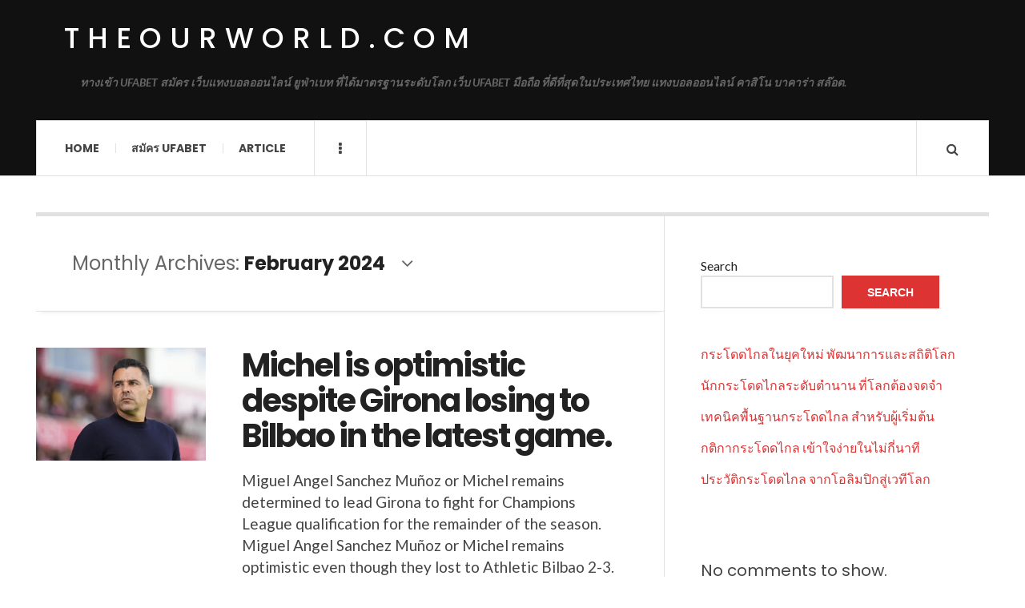

--- FILE ---
content_type: text/html; charset=UTF-8
request_url: https://theourworld.com/2024/02/
body_size: 13638
content:

<!DOCTYPE html>
<html lang="en-US">
<head>
	<meta charset="UTF-8" />
	<meta name="viewport" content="width=device-width, initial-scale=1" />
    <link rel="pingback" href="https://theourworld.com/xmlrpc.php" />
    <meta name='robots' content='noindex, follow' />

	<!-- This site is optimized with the Yoast SEO plugin v25.1 - https://yoast.com/wordpress/plugins/seo/ -->
	<title>February 2024 - theourworld.com</title>
	<meta property="og:locale" content="en_US" />
	<meta property="og:type" content="website" />
	<meta property="og:title" content="February 2024 - theourworld.com" />
	<meta property="og:url" content="https://theourworld.com/2024/02/" />
	<meta property="og:site_name" content="theourworld.com" />
	<meta name="twitter:card" content="summary_large_image" />
	<script type="application/ld+json" class="yoast-schema-graph">{"@context":"https://schema.org","@graph":[{"@type":"CollectionPage","@id":"https://theourworld.com/2024/02/","url":"https://theourworld.com/2024/02/","name":"February 2024 - theourworld.com","isPartOf":{"@id":"https://theourworld.com/#website"},"primaryImageOfPage":{"@id":"https://theourworld.com/2024/02/#primaryimage"},"image":{"@id":"https://theourworld.com/2024/02/#primaryimage"},"thumbnailUrl":"https://theourworld.com/wp-content/uploads/2024/03/133.webp","breadcrumb":{"@id":"https://theourworld.com/2024/02/#breadcrumb"},"inLanguage":"en-US"},{"@type":"ImageObject","inLanguage":"en-US","@id":"https://theourworld.com/2024/02/#primaryimage","url":"https://theourworld.com/wp-content/uploads/2024/03/133.webp","contentUrl":"https://theourworld.com/wp-content/uploads/2024/03/133.webp","width":1706,"height":1280},{"@type":"BreadcrumbList","@id":"https://theourworld.com/2024/02/#breadcrumb","itemListElement":[{"@type":"ListItem","position":1,"name":"Home","item":"https://theourworld.com/"},{"@type":"ListItem","position":2,"name":"Archives for February 2024"}]},{"@type":"WebSite","@id":"https://theourworld.com/#website","url":"https://theourworld.com/","name":"theourworld.com","description":"ทางเข้า UFABET สมัคร เว็บแทงบอลออนไลน์ ยูฟ่าเบท ที่ได้มาตรฐานระดับโลก เว็บ UFABET มือถือ ที่ดีที่สุดในประเทศไทย แทงบอลออนไลน์ คาสิโน บาคาร่า สล๊อต.","potentialAction":[{"@type":"SearchAction","target":{"@type":"EntryPoint","urlTemplate":"https://theourworld.com/?s={search_term_string}"},"query-input":{"@type":"PropertyValueSpecification","valueRequired":true,"valueName":"search_term_string"}}],"inLanguage":"en-US"}]}</script>
	<!-- / Yoast SEO plugin. -->


<link rel='dns-prefetch' href='//fonts.googleapis.com' />
<link rel="alternate" type="application/rss+xml" title="theourworld.com &raquo; Feed" href="https://theourworld.com/feed/" />
<link rel="alternate" type="application/rss+xml" title="theourworld.com &raquo; Comments Feed" href="https://theourworld.com/comments/feed/" />
<style id='wp-img-auto-sizes-contain-inline-css' type='text/css'>
img:is([sizes=auto i],[sizes^="auto," i]){contain-intrinsic-size:3000px 1500px}
/*# sourceURL=wp-img-auto-sizes-contain-inline-css */
</style>
<style id='wp-emoji-styles-inline-css' type='text/css'>

	img.wp-smiley, img.emoji {
		display: inline !important;
		border: none !important;
		box-shadow: none !important;
		height: 1em !important;
		width: 1em !important;
		margin: 0 0.07em !important;
		vertical-align: -0.1em !important;
		background: none !important;
		padding: 0 !important;
	}
/*# sourceURL=wp-emoji-styles-inline-css */
</style>
<style id='wp-block-library-inline-css' type='text/css'>
:root{--wp-block-synced-color:#7a00df;--wp-block-synced-color--rgb:122,0,223;--wp-bound-block-color:var(--wp-block-synced-color);--wp-editor-canvas-background:#ddd;--wp-admin-theme-color:#007cba;--wp-admin-theme-color--rgb:0,124,186;--wp-admin-theme-color-darker-10:#006ba1;--wp-admin-theme-color-darker-10--rgb:0,107,160.5;--wp-admin-theme-color-darker-20:#005a87;--wp-admin-theme-color-darker-20--rgb:0,90,135;--wp-admin-border-width-focus:2px}@media (min-resolution:192dpi){:root{--wp-admin-border-width-focus:1.5px}}.wp-element-button{cursor:pointer}:root .has-very-light-gray-background-color{background-color:#eee}:root .has-very-dark-gray-background-color{background-color:#313131}:root .has-very-light-gray-color{color:#eee}:root .has-very-dark-gray-color{color:#313131}:root .has-vivid-green-cyan-to-vivid-cyan-blue-gradient-background{background:linear-gradient(135deg,#00d084,#0693e3)}:root .has-purple-crush-gradient-background{background:linear-gradient(135deg,#34e2e4,#4721fb 50%,#ab1dfe)}:root .has-hazy-dawn-gradient-background{background:linear-gradient(135deg,#faaca8,#dad0ec)}:root .has-subdued-olive-gradient-background{background:linear-gradient(135deg,#fafae1,#67a671)}:root .has-atomic-cream-gradient-background{background:linear-gradient(135deg,#fdd79a,#004a59)}:root .has-nightshade-gradient-background{background:linear-gradient(135deg,#330968,#31cdcf)}:root .has-midnight-gradient-background{background:linear-gradient(135deg,#020381,#2874fc)}:root{--wp--preset--font-size--normal:16px;--wp--preset--font-size--huge:42px}.has-regular-font-size{font-size:1em}.has-larger-font-size{font-size:2.625em}.has-normal-font-size{font-size:var(--wp--preset--font-size--normal)}.has-huge-font-size{font-size:var(--wp--preset--font-size--huge)}.has-text-align-center{text-align:center}.has-text-align-left{text-align:left}.has-text-align-right{text-align:right}.has-fit-text{white-space:nowrap!important}#end-resizable-editor-section{display:none}.aligncenter{clear:both}.items-justified-left{justify-content:flex-start}.items-justified-center{justify-content:center}.items-justified-right{justify-content:flex-end}.items-justified-space-between{justify-content:space-between}.screen-reader-text{border:0;clip-path:inset(50%);height:1px;margin:-1px;overflow:hidden;padding:0;position:absolute;width:1px;word-wrap:normal!important}.screen-reader-text:focus{background-color:#ddd;clip-path:none;color:#444;display:block;font-size:1em;height:auto;left:5px;line-height:normal;padding:15px 23px 14px;text-decoration:none;top:5px;width:auto;z-index:100000}html :where(.has-border-color){border-style:solid}html :where([style*=border-top-color]){border-top-style:solid}html :where([style*=border-right-color]){border-right-style:solid}html :where([style*=border-bottom-color]){border-bottom-style:solid}html :where([style*=border-left-color]){border-left-style:solid}html :where([style*=border-width]){border-style:solid}html :where([style*=border-top-width]){border-top-style:solid}html :where([style*=border-right-width]){border-right-style:solid}html :where([style*=border-bottom-width]){border-bottom-style:solid}html :where([style*=border-left-width]){border-left-style:solid}html :where(img[class*=wp-image-]){height:auto;max-width:100%}:where(figure){margin:0 0 1em}html :where(.is-position-sticky){--wp-admin--admin-bar--position-offset:var(--wp-admin--admin-bar--height,0px)}@media screen and (max-width:600px){html :where(.is-position-sticky){--wp-admin--admin-bar--position-offset:0px}}

/*# sourceURL=wp-block-library-inline-css */
</style><style id='wp-block-latest-comments-inline-css' type='text/css'>
ol.wp-block-latest-comments{box-sizing:border-box;margin-left:0}:where(.wp-block-latest-comments:not([style*=line-height] .wp-block-latest-comments__comment)){line-height:1.1}:where(.wp-block-latest-comments:not([style*=line-height] .wp-block-latest-comments__comment-excerpt p)){line-height:1.8}.has-dates :where(.wp-block-latest-comments:not([style*=line-height])),.has-excerpts :where(.wp-block-latest-comments:not([style*=line-height])){line-height:1.5}.wp-block-latest-comments .wp-block-latest-comments{padding-left:0}.wp-block-latest-comments__comment{list-style:none;margin-bottom:1em}.has-avatars .wp-block-latest-comments__comment{list-style:none;min-height:2.25em}.has-avatars .wp-block-latest-comments__comment .wp-block-latest-comments__comment-excerpt,.has-avatars .wp-block-latest-comments__comment .wp-block-latest-comments__comment-meta{margin-left:3.25em}.wp-block-latest-comments__comment-excerpt p{font-size:.875em;margin:.36em 0 1.4em}.wp-block-latest-comments__comment-date{display:block;font-size:.75em}.wp-block-latest-comments .avatar,.wp-block-latest-comments__comment-avatar{border-radius:1.5em;display:block;float:left;height:2.5em;margin-right:.75em;width:2.5em}.wp-block-latest-comments[class*=-font-size] a,.wp-block-latest-comments[style*=font-size] a{font-size:inherit}
/*# sourceURL=https://theourworld.com/wp-includes/blocks/latest-comments/style.min.css */
</style>
<style id='wp-block-latest-posts-inline-css' type='text/css'>
.wp-block-latest-posts{box-sizing:border-box}.wp-block-latest-posts.alignleft{margin-right:2em}.wp-block-latest-posts.alignright{margin-left:2em}.wp-block-latest-posts.wp-block-latest-posts__list{list-style:none}.wp-block-latest-posts.wp-block-latest-posts__list li{clear:both;overflow-wrap:break-word}.wp-block-latest-posts.is-grid{display:flex;flex-wrap:wrap}.wp-block-latest-posts.is-grid li{margin:0 1.25em 1.25em 0;width:100%}@media (min-width:600px){.wp-block-latest-posts.columns-2 li{width:calc(50% - .625em)}.wp-block-latest-posts.columns-2 li:nth-child(2n){margin-right:0}.wp-block-latest-posts.columns-3 li{width:calc(33.33333% - .83333em)}.wp-block-latest-posts.columns-3 li:nth-child(3n){margin-right:0}.wp-block-latest-posts.columns-4 li{width:calc(25% - .9375em)}.wp-block-latest-posts.columns-4 li:nth-child(4n){margin-right:0}.wp-block-latest-posts.columns-5 li{width:calc(20% - 1em)}.wp-block-latest-posts.columns-5 li:nth-child(5n){margin-right:0}.wp-block-latest-posts.columns-6 li{width:calc(16.66667% - 1.04167em)}.wp-block-latest-posts.columns-6 li:nth-child(6n){margin-right:0}}:root :where(.wp-block-latest-posts.is-grid){padding:0}:root :where(.wp-block-latest-posts.wp-block-latest-posts__list){padding-left:0}.wp-block-latest-posts__post-author,.wp-block-latest-posts__post-date{display:block;font-size:.8125em}.wp-block-latest-posts__post-excerpt,.wp-block-latest-posts__post-full-content{margin-bottom:1em;margin-top:.5em}.wp-block-latest-posts__featured-image a{display:inline-block}.wp-block-latest-posts__featured-image img{height:auto;max-width:100%;width:auto}.wp-block-latest-posts__featured-image.alignleft{float:left;margin-right:1em}.wp-block-latest-posts__featured-image.alignright{float:right;margin-left:1em}.wp-block-latest-posts__featured-image.aligncenter{margin-bottom:1em;text-align:center}
/*# sourceURL=https://theourworld.com/wp-includes/blocks/latest-posts/style.min.css */
</style>
<style id='wp-block-search-inline-css' type='text/css'>
.wp-block-search__button{margin-left:10px;word-break:normal}.wp-block-search__button.has-icon{line-height:0}.wp-block-search__button svg{height:1.25em;min-height:24px;min-width:24px;width:1.25em;fill:currentColor;vertical-align:text-bottom}:where(.wp-block-search__button){border:1px solid #ccc;padding:6px 10px}.wp-block-search__inside-wrapper{display:flex;flex:auto;flex-wrap:nowrap;max-width:100%}.wp-block-search__label{width:100%}.wp-block-search.wp-block-search__button-only .wp-block-search__button{box-sizing:border-box;display:flex;flex-shrink:0;justify-content:center;margin-left:0;max-width:100%}.wp-block-search.wp-block-search__button-only .wp-block-search__inside-wrapper{min-width:0!important;transition-property:width}.wp-block-search.wp-block-search__button-only .wp-block-search__input{flex-basis:100%;transition-duration:.3s}.wp-block-search.wp-block-search__button-only.wp-block-search__searchfield-hidden,.wp-block-search.wp-block-search__button-only.wp-block-search__searchfield-hidden .wp-block-search__inside-wrapper{overflow:hidden}.wp-block-search.wp-block-search__button-only.wp-block-search__searchfield-hidden .wp-block-search__input{border-left-width:0!important;border-right-width:0!important;flex-basis:0;flex-grow:0;margin:0;min-width:0!important;padding-left:0!important;padding-right:0!important;width:0!important}:where(.wp-block-search__input){appearance:none;border:1px solid #949494;flex-grow:1;font-family:inherit;font-size:inherit;font-style:inherit;font-weight:inherit;letter-spacing:inherit;line-height:inherit;margin-left:0;margin-right:0;min-width:3rem;padding:8px;text-decoration:unset!important;text-transform:inherit}:where(.wp-block-search__button-inside .wp-block-search__inside-wrapper){background-color:#fff;border:1px solid #949494;box-sizing:border-box;padding:4px}:where(.wp-block-search__button-inside .wp-block-search__inside-wrapper) .wp-block-search__input{border:none;border-radius:0;padding:0 4px}:where(.wp-block-search__button-inside .wp-block-search__inside-wrapper) .wp-block-search__input:focus{outline:none}:where(.wp-block-search__button-inside .wp-block-search__inside-wrapper) :where(.wp-block-search__button){padding:4px 8px}.wp-block-search.aligncenter .wp-block-search__inside-wrapper{margin:auto}.wp-block[data-align=right] .wp-block-search.wp-block-search__button-only .wp-block-search__inside-wrapper{float:right}
/*# sourceURL=https://theourworld.com/wp-includes/blocks/search/style.min.css */
</style>
<style id='wp-block-tag-cloud-inline-css' type='text/css'>
.wp-block-tag-cloud{box-sizing:border-box}.wp-block-tag-cloud.aligncenter{justify-content:center;text-align:center}.wp-block-tag-cloud a{display:inline-block;margin-right:5px}.wp-block-tag-cloud span{display:inline-block;margin-left:5px;text-decoration:none}:root :where(.wp-block-tag-cloud.is-style-outline){display:flex;flex-wrap:wrap;gap:1ch}:root :where(.wp-block-tag-cloud.is-style-outline a){border:1px solid;font-size:unset!important;margin-right:0;padding:1ch 2ch;text-decoration:none!important}
/*# sourceURL=https://theourworld.com/wp-includes/blocks/tag-cloud/style.min.css */
</style>
<style id='wp-block-group-inline-css' type='text/css'>
.wp-block-group{box-sizing:border-box}:where(.wp-block-group.wp-block-group-is-layout-constrained){position:relative}
/*# sourceURL=https://theourworld.com/wp-includes/blocks/group/style.min.css */
</style>
<style id='wp-block-paragraph-inline-css' type='text/css'>
.is-small-text{font-size:.875em}.is-regular-text{font-size:1em}.is-large-text{font-size:2.25em}.is-larger-text{font-size:3em}.has-drop-cap:not(:focus):first-letter{float:left;font-size:8.4em;font-style:normal;font-weight:100;line-height:.68;margin:.05em .1em 0 0;text-transform:uppercase}body.rtl .has-drop-cap:not(:focus):first-letter{float:none;margin-left:.1em}p.has-drop-cap.has-background{overflow:hidden}:root :where(p.has-background){padding:1.25em 2.375em}:where(p.has-text-color:not(.has-link-color)) a{color:inherit}p.has-text-align-left[style*="writing-mode:vertical-lr"],p.has-text-align-right[style*="writing-mode:vertical-rl"]{rotate:180deg}
/*# sourceURL=https://theourworld.com/wp-includes/blocks/paragraph/style.min.css */
</style>
<style id='global-styles-inline-css' type='text/css'>
:root{--wp--preset--aspect-ratio--square: 1;--wp--preset--aspect-ratio--4-3: 4/3;--wp--preset--aspect-ratio--3-4: 3/4;--wp--preset--aspect-ratio--3-2: 3/2;--wp--preset--aspect-ratio--2-3: 2/3;--wp--preset--aspect-ratio--16-9: 16/9;--wp--preset--aspect-ratio--9-16: 9/16;--wp--preset--color--black: #000000;--wp--preset--color--cyan-bluish-gray: #abb8c3;--wp--preset--color--white: #ffffff;--wp--preset--color--pale-pink: #f78da7;--wp--preset--color--vivid-red: #cf2e2e;--wp--preset--color--luminous-vivid-orange: #ff6900;--wp--preset--color--luminous-vivid-amber: #fcb900;--wp--preset--color--light-green-cyan: #7bdcb5;--wp--preset--color--vivid-green-cyan: #00d084;--wp--preset--color--pale-cyan-blue: #8ed1fc;--wp--preset--color--vivid-cyan-blue: #0693e3;--wp--preset--color--vivid-purple: #9b51e0;--wp--preset--gradient--vivid-cyan-blue-to-vivid-purple: linear-gradient(135deg,rgb(6,147,227) 0%,rgb(155,81,224) 100%);--wp--preset--gradient--light-green-cyan-to-vivid-green-cyan: linear-gradient(135deg,rgb(122,220,180) 0%,rgb(0,208,130) 100%);--wp--preset--gradient--luminous-vivid-amber-to-luminous-vivid-orange: linear-gradient(135deg,rgb(252,185,0) 0%,rgb(255,105,0) 100%);--wp--preset--gradient--luminous-vivid-orange-to-vivid-red: linear-gradient(135deg,rgb(255,105,0) 0%,rgb(207,46,46) 100%);--wp--preset--gradient--very-light-gray-to-cyan-bluish-gray: linear-gradient(135deg,rgb(238,238,238) 0%,rgb(169,184,195) 100%);--wp--preset--gradient--cool-to-warm-spectrum: linear-gradient(135deg,rgb(74,234,220) 0%,rgb(151,120,209) 20%,rgb(207,42,186) 40%,rgb(238,44,130) 60%,rgb(251,105,98) 80%,rgb(254,248,76) 100%);--wp--preset--gradient--blush-light-purple: linear-gradient(135deg,rgb(255,206,236) 0%,rgb(152,150,240) 100%);--wp--preset--gradient--blush-bordeaux: linear-gradient(135deg,rgb(254,205,165) 0%,rgb(254,45,45) 50%,rgb(107,0,62) 100%);--wp--preset--gradient--luminous-dusk: linear-gradient(135deg,rgb(255,203,112) 0%,rgb(199,81,192) 50%,rgb(65,88,208) 100%);--wp--preset--gradient--pale-ocean: linear-gradient(135deg,rgb(255,245,203) 0%,rgb(182,227,212) 50%,rgb(51,167,181) 100%);--wp--preset--gradient--electric-grass: linear-gradient(135deg,rgb(202,248,128) 0%,rgb(113,206,126) 100%);--wp--preset--gradient--midnight: linear-gradient(135deg,rgb(2,3,129) 0%,rgb(40,116,252) 100%);--wp--preset--font-size--small: 13px;--wp--preset--font-size--medium: 20px;--wp--preset--font-size--large: 36px;--wp--preset--font-size--x-large: 42px;--wp--preset--spacing--20: 0.44rem;--wp--preset--spacing--30: 0.67rem;--wp--preset--spacing--40: 1rem;--wp--preset--spacing--50: 1.5rem;--wp--preset--spacing--60: 2.25rem;--wp--preset--spacing--70: 3.38rem;--wp--preset--spacing--80: 5.06rem;--wp--preset--shadow--natural: 6px 6px 9px rgba(0, 0, 0, 0.2);--wp--preset--shadow--deep: 12px 12px 50px rgba(0, 0, 0, 0.4);--wp--preset--shadow--sharp: 6px 6px 0px rgba(0, 0, 0, 0.2);--wp--preset--shadow--outlined: 6px 6px 0px -3px rgb(255, 255, 255), 6px 6px rgb(0, 0, 0);--wp--preset--shadow--crisp: 6px 6px 0px rgb(0, 0, 0);}:where(.is-layout-flex){gap: 0.5em;}:where(.is-layout-grid){gap: 0.5em;}body .is-layout-flex{display: flex;}.is-layout-flex{flex-wrap: wrap;align-items: center;}.is-layout-flex > :is(*, div){margin: 0;}body .is-layout-grid{display: grid;}.is-layout-grid > :is(*, div){margin: 0;}:where(.wp-block-columns.is-layout-flex){gap: 2em;}:where(.wp-block-columns.is-layout-grid){gap: 2em;}:where(.wp-block-post-template.is-layout-flex){gap: 1.25em;}:where(.wp-block-post-template.is-layout-grid){gap: 1.25em;}.has-black-color{color: var(--wp--preset--color--black) !important;}.has-cyan-bluish-gray-color{color: var(--wp--preset--color--cyan-bluish-gray) !important;}.has-white-color{color: var(--wp--preset--color--white) !important;}.has-pale-pink-color{color: var(--wp--preset--color--pale-pink) !important;}.has-vivid-red-color{color: var(--wp--preset--color--vivid-red) !important;}.has-luminous-vivid-orange-color{color: var(--wp--preset--color--luminous-vivid-orange) !important;}.has-luminous-vivid-amber-color{color: var(--wp--preset--color--luminous-vivid-amber) !important;}.has-light-green-cyan-color{color: var(--wp--preset--color--light-green-cyan) !important;}.has-vivid-green-cyan-color{color: var(--wp--preset--color--vivid-green-cyan) !important;}.has-pale-cyan-blue-color{color: var(--wp--preset--color--pale-cyan-blue) !important;}.has-vivid-cyan-blue-color{color: var(--wp--preset--color--vivid-cyan-blue) !important;}.has-vivid-purple-color{color: var(--wp--preset--color--vivid-purple) !important;}.has-black-background-color{background-color: var(--wp--preset--color--black) !important;}.has-cyan-bluish-gray-background-color{background-color: var(--wp--preset--color--cyan-bluish-gray) !important;}.has-white-background-color{background-color: var(--wp--preset--color--white) !important;}.has-pale-pink-background-color{background-color: var(--wp--preset--color--pale-pink) !important;}.has-vivid-red-background-color{background-color: var(--wp--preset--color--vivid-red) !important;}.has-luminous-vivid-orange-background-color{background-color: var(--wp--preset--color--luminous-vivid-orange) !important;}.has-luminous-vivid-amber-background-color{background-color: var(--wp--preset--color--luminous-vivid-amber) !important;}.has-light-green-cyan-background-color{background-color: var(--wp--preset--color--light-green-cyan) !important;}.has-vivid-green-cyan-background-color{background-color: var(--wp--preset--color--vivid-green-cyan) !important;}.has-pale-cyan-blue-background-color{background-color: var(--wp--preset--color--pale-cyan-blue) !important;}.has-vivid-cyan-blue-background-color{background-color: var(--wp--preset--color--vivid-cyan-blue) !important;}.has-vivid-purple-background-color{background-color: var(--wp--preset--color--vivid-purple) !important;}.has-black-border-color{border-color: var(--wp--preset--color--black) !important;}.has-cyan-bluish-gray-border-color{border-color: var(--wp--preset--color--cyan-bluish-gray) !important;}.has-white-border-color{border-color: var(--wp--preset--color--white) !important;}.has-pale-pink-border-color{border-color: var(--wp--preset--color--pale-pink) !important;}.has-vivid-red-border-color{border-color: var(--wp--preset--color--vivid-red) !important;}.has-luminous-vivid-orange-border-color{border-color: var(--wp--preset--color--luminous-vivid-orange) !important;}.has-luminous-vivid-amber-border-color{border-color: var(--wp--preset--color--luminous-vivid-amber) !important;}.has-light-green-cyan-border-color{border-color: var(--wp--preset--color--light-green-cyan) !important;}.has-vivid-green-cyan-border-color{border-color: var(--wp--preset--color--vivid-green-cyan) !important;}.has-pale-cyan-blue-border-color{border-color: var(--wp--preset--color--pale-cyan-blue) !important;}.has-vivid-cyan-blue-border-color{border-color: var(--wp--preset--color--vivid-cyan-blue) !important;}.has-vivid-purple-border-color{border-color: var(--wp--preset--color--vivid-purple) !important;}.has-vivid-cyan-blue-to-vivid-purple-gradient-background{background: var(--wp--preset--gradient--vivid-cyan-blue-to-vivid-purple) !important;}.has-light-green-cyan-to-vivid-green-cyan-gradient-background{background: var(--wp--preset--gradient--light-green-cyan-to-vivid-green-cyan) !important;}.has-luminous-vivid-amber-to-luminous-vivid-orange-gradient-background{background: var(--wp--preset--gradient--luminous-vivid-amber-to-luminous-vivid-orange) !important;}.has-luminous-vivid-orange-to-vivid-red-gradient-background{background: var(--wp--preset--gradient--luminous-vivid-orange-to-vivid-red) !important;}.has-very-light-gray-to-cyan-bluish-gray-gradient-background{background: var(--wp--preset--gradient--very-light-gray-to-cyan-bluish-gray) !important;}.has-cool-to-warm-spectrum-gradient-background{background: var(--wp--preset--gradient--cool-to-warm-spectrum) !important;}.has-blush-light-purple-gradient-background{background: var(--wp--preset--gradient--blush-light-purple) !important;}.has-blush-bordeaux-gradient-background{background: var(--wp--preset--gradient--blush-bordeaux) !important;}.has-luminous-dusk-gradient-background{background: var(--wp--preset--gradient--luminous-dusk) !important;}.has-pale-ocean-gradient-background{background: var(--wp--preset--gradient--pale-ocean) !important;}.has-electric-grass-gradient-background{background: var(--wp--preset--gradient--electric-grass) !important;}.has-midnight-gradient-background{background: var(--wp--preset--gradient--midnight) !important;}.has-small-font-size{font-size: var(--wp--preset--font-size--small) !important;}.has-medium-font-size{font-size: var(--wp--preset--font-size--medium) !important;}.has-large-font-size{font-size: var(--wp--preset--font-size--large) !important;}.has-x-large-font-size{font-size: var(--wp--preset--font-size--x-large) !important;}
/*# sourceURL=global-styles-inline-css */
</style>

<style id='classic-theme-styles-inline-css' type='text/css'>
/*! This file is auto-generated */
.wp-block-button__link{color:#fff;background-color:#32373c;border-radius:9999px;box-shadow:none;text-decoration:none;padding:calc(.667em + 2px) calc(1.333em + 2px);font-size:1.125em}.wp-block-file__button{background:#32373c;color:#fff;text-decoration:none}
/*# sourceURL=/wp-includes/css/classic-themes.min.css */
</style>
<style id='akismet-widget-style-inline-css' type='text/css'>

			.a-stats {
				--akismet-color-mid-green: #357b49;
				--akismet-color-white: #fff;
				--akismet-color-light-grey: #f6f7f7;

				max-width: 350px;
				width: auto;
			}

			.a-stats * {
				all: unset;
				box-sizing: border-box;
			}

			.a-stats strong {
				font-weight: 600;
			}

			.a-stats a.a-stats__link,
			.a-stats a.a-stats__link:visited,
			.a-stats a.a-stats__link:active {
				background: var(--akismet-color-mid-green);
				border: none;
				box-shadow: none;
				border-radius: 8px;
				color: var(--akismet-color-white);
				cursor: pointer;
				display: block;
				font-family: -apple-system, BlinkMacSystemFont, 'Segoe UI', 'Roboto', 'Oxygen-Sans', 'Ubuntu', 'Cantarell', 'Helvetica Neue', sans-serif;
				font-weight: 500;
				padding: 12px;
				text-align: center;
				text-decoration: none;
				transition: all 0.2s ease;
			}

			/* Extra specificity to deal with TwentyTwentyOne focus style */
			.widget .a-stats a.a-stats__link:focus {
				background: var(--akismet-color-mid-green);
				color: var(--akismet-color-white);
				text-decoration: none;
			}

			.a-stats a.a-stats__link:hover {
				filter: brightness(110%);
				box-shadow: 0 4px 12px rgba(0, 0, 0, 0.06), 0 0 2px rgba(0, 0, 0, 0.16);
			}

			.a-stats .count {
				color: var(--akismet-color-white);
				display: block;
				font-size: 1.5em;
				line-height: 1.4;
				padding: 0 13px;
				white-space: nowrap;
			}
		
/*# sourceURL=akismet-widget-style-inline-css */
</style>
<link rel='stylesheet' id='ac_style-css' href='https://theourworld.com/wp-content/themes/justwrite/style.css?ver=2.0.3.6' type='text/css' media='all' />
<link rel='stylesheet' id='ac_icons-css' href='https://theourworld.com/wp-content/themes/justwrite/assets/icons/css/font-awesome.min.css?ver=4.7.0' type='text/css' media='all' />
<link rel='stylesheet' id='ac_webfonts_style5-css' href='//fonts.googleapis.com/css?family=Poppins%3A400%2C500%2C700%7CLato%3A400%2C700%2C900%2C400italic%2C700italic' type='text/css' media='all' />
<link rel='stylesheet' id='ac_webfonts_selected-style5-css' href='https://theourworld.com/wp-content/themes/justwrite/assets/css/font-style5.css' type='text/css' media='all' />
<script type="text/javascript" src="https://theourworld.com/wp-includes/js/jquery/jquery.min.js?ver=3.7.1" id="jquery-core-js"></script>
<script type="text/javascript" src="https://theourworld.com/wp-includes/js/jquery/jquery-migrate.min.js?ver=3.4.1" id="jquery-migrate-js"></script>
<script type="text/javascript" src="https://theourworld.com/wp-content/themes/justwrite/assets/js/html5.js?ver=3.7.0" id="ac_js_html5-js"></script>
<link rel="https://api.w.org/" href="https://theourworld.com/wp-json/" /><link rel="EditURI" type="application/rsd+xml" title="RSD" href="https://theourworld.com/xmlrpc.php?rsd" />
<meta name="generator" content="WordPress 6.9" />
      <!-- Customizer - Saved Styles-->
      <style type="text/css">
						
			</style><!-- END Customizer - Saved Styles -->
	</head>

<body class="archive date wp-theme-justwrite">

<header id="main-header" class="header-wrap">

<div class="wrap">

	<div class="top logo-text clearfix">
    
    	<div class="logo logo-text">
        	<a href="https://theourworld.com" title="theourworld.com" class="logo-contents logo-text">theourworld.com</a>
                        <h2 class="description">ทางเข้า UFABET สมัคร เว็บแทงบอลออนไลน์ ยูฟ่าเบท ที่ได้มาตรฐานระดับโลก เว็บ UFABET มือถือ ที่ดีที่สุดในประเทศไทย แทงบอลออนไลน์ คาสิโน บาคาร่า สล๊อต.</h2>
                    </div><!-- END .logo -->
        
                
    </div><!-- END .top -->
    
    
    <nav class="menu-wrap" role="navigation">
		<ul class="menu-main mobile-menu superfish"><li id="menu-item-11" class="menu-item menu-item-type-custom menu-item-object-custom menu-item-home menu-item-11"><a href="https://theourworld.com">Home</a></li>
<li id="menu-item-12" class="menu-item menu-item-type-custom menu-item-object-custom menu-item-12"><a href="https://ufabet999.com">สมัคร ufabet</a></li>
<li id="menu-item-14" class="menu-item menu-item-type-taxonomy menu-item-object-category menu-item-14"><a href="https://theourworld.com/category/article/">Article</a></li>
</ul>        
        <a href="#" class="mobile-menu-button"><i class="fa fa-navicon"></i> </a>
                        <a href="#" class="browse-more" id="browse-more"><i class="fa fa-ellipsis-v"></i> </a>
                        <a href="#" class="search-button"><i class="fa fa-search"></i> </a>
        <ul class="header-social-icons clearfix"><li><a href="https://theourworld.com/feed/" class="social-btn right rss"><i class="fa fa-rss"></i> </a></li></ul><!-- END .header-social-icons -->        
        
        
        <div class="search-wrap nobs">
        	<form role="search" id="header-search" method="get" class="search-form" action="https://theourworld.com/">
            	<input type="submit" class="search-submit" value="Search" />
            	<div class="field-wrap">
					<input type="search" class="search-field" placeholder="type your keywords ..." value="" name="s" title="Search for:" />
				</div>
			</form>
        </div><!-- END .search-wrap -->
        
    </nav><!-- END .menu-wrap -->
    
        
</div><!-- END .wrap -->
</header><!-- END .header-wrap -->


<div class="wrap" id="content-wrap">


<section class="container main-section clearfix">
	
    
<section class="mini-sidebar">
		<header class="browse-by-wrap clearfix">
    	<h2 class="browse-by-title">Browse By</h2>
        <a href="#" class="close-browse-by"><i class="fa fa-times"></i></a>
    </header><!-- END .browse-by -->
    
        
             
	<aside class="side-box">
		<h3 class="sidebar-heading">Archives</h3>
		<nav class="sb-content clearfix">
			<ul class="normal-list">
					<li><a href='https://theourworld.com/2026/01/'>January 2026</a></li>
	<li><a href='https://theourworld.com/2025/12/'>December 2025</a></li>
	<li><a href='https://theourworld.com/2025/11/'>November 2025</a></li>
	<li><a href='https://theourworld.com/2025/10/'>October 2025</a></li>
	<li><a href='https://theourworld.com/2025/09/'>September 2025</a></li>
	<li><a href='https://theourworld.com/2025/08/'>August 2025</a></li>
	<li><a href='https://theourworld.com/2025/07/'>July 2025</a></li>
	<li><a href='https://theourworld.com/2025/05/'>May 2025</a></li>
	<li><a href='https://theourworld.com/2025/03/'>March 2025</a></li>
	<li><a href='https://theourworld.com/2025/01/'>January 2025</a></li>
	<li><a href='https://theourworld.com/2024/09/'>September 2024</a></li>
	<li><a href='https://theourworld.com/2024/06/'>June 2024</a></li>
			</ul>
		</nav><!-- END .sb-content -->
	</aside><!-- END .sidebox -->
    
    <div class="side-box larger">
    		<h3 class="sidebar-heading">Calendar</h3>
            <div class="sb-content clearfix">
            	<table id="wp-calendar" class="wp-calendar-table">
	<caption>February 2024</caption>
	<thead>
	<tr>
		<th scope="col" aria-label="Monday">M</th>
		<th scope="col" aria-label="Tuesday">T</th>
		<th scope="col" aria-label="Wednesday">W</th>
		<th scope="col" aria-label="Thursday">T</th>
		<th scope="col" aria-label="Friday">F</th>
		<th scope="col" aria-label="Saturday">S</th>
		<th scope="col" aria-label="Sunday">S</th>
	</tr>
	</thead>
	<tbody>
	<tr>
		<td colspan="3" class="pad">&nbsp;</td><td>1</td><td>2</td><td>3</td><td>4</td>
	</tr>
	<tr>
		<td>5</td><td>6</td><td>7</td><td>8</td><td>9</td><td>10</td><td>11</td>
	</tr>
	<tr>
		<td>12</td><td>13</td><td>14</td><td>15</td><td>16</td><td>17</td><td>18</td>
	</tr>
	<tr>
		<td>19</td><td>20</td><td><a href="https://theourworld.com/2024/02/21/" aria-label="Posts published on February 21, 2024">21</a></td><td><a href="https://theourworld.com/2024/02/22/" aria-label="Posts published on February 22, 2024">22</a></td><td><a href="https://theourworld.com/2024/02/23/" aria-label="Posts published on February 23, 2024">23</a></td><td><a href="https://theourworld.com/2024/02/24/" aria-label="Posts published on February 24, 2024">24</a></td><td>25</td>
	</tr>
	<tr>
		<td>26</td><td>27</td><td>28</td><td>29</td>
		<td class="pad" colspan="3">&nbsp;</td>
	</tr>
	</tbody>
	</table><nav aria-label="Previous and next months" class="wp-calendar-nav">
		<span class="wp-calendar-nav-prev"><a href="https://theourworld.com/2023/11/">&laquo; Nov</a></span>
		<span class="pad">&nbsp;</span>
		<span class="wp-calendar-nav-next"><a href="https://theourworld.com/2024/04/">Apr &raquo;</a></span>
	</nav>		</div><!-- END .sb-content -->
	</div><!-- END .sidebox -->
    
    <div class="wrap-over-1600">
    	<!-- 
        	 If you want to add something in this sidebar please place your code bellow. 
        	 It will show up only when your screen resolution is above 1600 pixels.	
		-->
		
                
    </div><!-- END .wrap-over-1600 -->
    </section><!-- END .mini-sidebar -->

<div class="mini-sidebar-bg"></div>
    
    <div class="wrap-template-1 clearfix">
    
    <section class="content-wrap with-title" role="main">
    	    
    	<header class="main-page-title">
        	<h1 class="page-title">
            Monthly Archives: <span>February 2024</span><i class="fa fa-angle-down"></i> 			</h1>
        </header>
    
    	<div class="posts-wrap clearfix">
        
        
<article id="post-315" class="post-template-1 clearfix post-315 post type-post status-publish format-standard has-post-thumbnail hentry category-sportnews-and-football tag-arsenal tag-aston-villa tag-barcelona tag-chelsea tag-crystal-palace tag-football tag-inter-milan tag-juventus tag-liverpool tag-manchester-united tag-premier-league tag-psg tag-sportnews tag-sportonline tag-spurs tag-ufabet tag-west-ham">
		<figure class="post-thumbnail">
    	<img width="600" height="400" src="https://theourworld.com/wp-content/uploads/2024/03/133-600x400.webp" class="attachment-ac-post-thumbnail size-ac-post-thumbnail wp-post-image" alt="" decoding="async" fetchpriority="high" srcset="https://theourworld.com/wp-content/uploads/2024/03/133-600x400.webp 600w, https://theourworld.com/wp-content/uploads/2024/03/133-210x140.webp 210w" sizes="(max-width: 600px) 100vw, 600px" />	</figure>
    	<div class="post-content">
    	<h2 class="title"><a href="https://theourworld.com/sportnews-and-football/michel-is-optimistic-despite-girona-losing-to-bilbao-in-the-latest-game/" rel="bookmark">Michel is optimistic despite Girona losing to Bilbao in the latest game.</a></h2>		<p>Miguel Angel Sanchez Muñoz or Michel remains determined to lead Girona to fight for Champions League qualification for the remainder of the season. Miguel Angel Sanchez Muñoz or Michel remains optimistic even though they lost to Athletic Bilbao 2-3. But Girona continues to fight for</p>
        <footer class="details">
        	<span class="post-small-button left p-read-more" id="share-315-rm">
            	<a href="https://theourworld.com/sportnews-and-football/michel-is-optimistic-despite-girona-losing-to-bilbao-in-the-latest-game/" rel="nofollow" title="Read More..."><i class="fa fa-ellipsis-h fa-lg"></i></a>
			</span>
                        <time class="detail left index-post-date" datetime="2024-02-24">Feb 24, 2024</time>
			<span class="detail left index-post-author"><em>by</em> <a href="https://theourworld.com/author/admin/" title="Posts by admin" rel="author">admin</a></span>
			<span class="detail left index-post-category"><em>in</em> <a href="https://theourworld.com/category/sportnews-and-football/" title="View all posts in Sportnews and Football" >Sportnews and Football</a> </span>		</footer><!-- END .details -->
	</div><!-- END .post-content -->
</article><!-- END #post-315 .post-template-1 -->

<article id="post-311" class="post-template-1 clearfix post-311 post type-post status-publish format-standard has-post-thumbnail hentry category-sportnews-and-football tag-arsenal tag-aston-villa tag-barcelona tag-chelsea tag-crystal-palace tag-football tag-inter-milan tag-juventus tag-liverpool tag-manchester-united tag-premier-league tag-psg tag-sportnews tag-sportonline tag-spurs tag-ufabet tag-west-ham">
		<figure class="post-thumbnail">
    	<img width="600" height="400" src="https://theourworld.com/wp-content/uploads/2024/03/132-600x400.webp" class="attachment-ac-post-thumbnail size-ac-post-thumbnail wp-post-image" alt="" decoding="async" srcset="https://theourworld.com/wp-content/uploads/2024/03/132-600x400.webp 600w, https://theourworld.com/wp-content/uploads/2024/03/132-210x140.webp 210w" sizes="(max-width: 600px) 100vw, 600px" />	</figure>
    	<div class="post-content">
    	<h2 class="title"><a href="https://theourworld.com/sportnews-and-football/klopp-confirms-diogo-jota-will-rest-for-a-month-unknown-time-frame/" rel="bookmark">Klopp confirms Diogo Jota will rest for a month &#8211; unknown time frame.</a></h2>		<p>Jurgen Klopp has confirmed that Diogo Jota will be sidelined for a month with a knee injury. But cannot specify the specific time period football. Jota&#8217;s absence from a knee injury will have an impact on Liverpool in their bid to win the Premier League title. And</p>
        <footer class="details">
        	<span class="post-small-button left p-read-more" id="share-311-rm">
            	<a href="https://theourworld.com/sportnews-and-football/klopp-confirms-diogo-jota-will-rest-for-a-month-unknown-time-frame/" rel="nofollow" title="Read More..."><i class="fa fa-ellipsis-h fa-lg"></i></a>
			</span>
                        <time class="detail left index-post-date" datetime="2024-02-23">Feb 23, 2024</time>
			<span class="detail left index-post-author"><em>by</em> <a href="https://theourworld.com/author/admin/" title="Posts by admin" rel="author">admin</a></span>
			<span class="detail left index-post-category"><em>in</em> <a href="https://theourworld.com/category/sportnews-and-football/" title="View all posts in Sportnews and Football" >Sportnews and Football</a> </span>		</footer><!-- END .details -->
	</div><!-- END .post-content -->
</article><!-- END #post-311 .post-template-1 -->

<article id="post-307" class="post-template-1 clearfix post-307 post type-post status-publish format-standard has-post-thumbnail hentry category-sportnews-and-football tag-arsenal tag-aston-villa tag-barcelona tag-chelsea tag-crystal-palace tag-football tag-inter-milan tag-juventus tag-liverpool tag-manchester-united tag-premier-league tag-psg tag-sportnews tag-sportonline tag-spurs tag-ufabet tag-west-ham">
		<figure class="post-thumbnail">
    	<img width="600" height="400" src="https://theourworld.com/wp-content/uploads/2024/03/131-600x400.webp" class="attachment-ac-post-thumbnail size-ac-post-thumbnail wp-post-image" alt="" decoding="async" srcset="https://theourworld.com/wp-content/uploads/2024/03/131-600x400.webp 600w, https://theourworld.com/wp-content/uploads/2024/03/131-210x140.webp 210w" sizes="(max-width: 600px) 100vw, 600px" />	</figure>
    	<div class="post-content">
    	<h2 class="title"><a href="https://theourworld.com/sportnews-and-football/conte-sees-bayern-as-big-interesting-job/" rel="bookmark">Conte sees Bayern as big, interesting job.</a></h2>		<p>Antonio Conte wants to manage Bayern Munich next season if Thomas Tuchel is fired. According to reports from German media sports. German outlet Sport Bild reports that. Conte is considering every opportunity from every club that comes his way this summer. And right now Bayern Munich</p>
        <footer class="details">
        	<span class="post-small-button left p-read-more" id="share-307-rm">
            	<a href="https://theourworld.com/sportnews-and-football/conte-sees-bayern-as-big-interesting-job/" rel="nofollow" title="Read More..."><i class="fa fa-ellipsis-h fa-lg"></i></a>
			</span>
                        <time class="detail left index-post-date" datetime="2024-02-22">Feb 22, 2024</time>
			<span class="detail left index-post-author"><em>by</em> <a href="https://theourworld.com/author/admin/" title="Posts by admin" rel="author">admin</a></span>
			<span class="detail left index-post-category"><em>in</em> <a href="https://theourworld.com/category/sportnews-and-football/" title="View all posts in Sportnews and Football" >Sportnews and Football</a> </span>		</footer><!-- END .details -->
	</div><!-- END .post-content -->
</article><!-- END #post-307 .post-template-1 -->

<article id="post-303" class="post-template-1 clearfix post-303 post type-post status-publish format-standard has-post-thumbnail hentry category-sportnews-and-football tag-arsenal tag-aston-villa tag-barcelona tag-chelsea tag-crystal-palace tag-football tag-inter-milan tag-juventus tag-liverpool tag-manchester-united tag-premier-league tag-psg tag-sportnews tag-sportonline tag-spurs tag-ufabet tag-west-ham">
		<figure class="post-thumbnail">
    	<img width="600" height="400" src="https://theourworld.com/wp-content/uploads/2024/03/130-600x400.webp" class="attachment-ac-post-thumbnail size-ac-post-thumbnail wp-post-image" alt="" decoding="async" loading="lazy" srcset="https://theourworld.com/wp-content/uploads/2024/03/130-600x400.webp 600w, https://theourworld.com/wp-content/uploads/2024/03/130-210x140.webp 210w" sizes="auto, (max-width: 600px) 100vw, 600px" />	</figure>
    	<div class="post-content">
    	<h2 class="title"><a href="https://theourworld.com/sportnews-and-football/southgate-is-keeping-an-eye-on-a-potential-new-midfield-three/" rel="bookmark">Southgate is keeping an eye on a potential new midfield three.</a></h2>		<p>Gareth Southgate, England national team manager Keep an eye on three new midfielders. Who is considering being called to the team for the first time For two warm-up football games in March. The Daily Mail, a British media outlet reports that. Southgate is keeping an eye on the</p>
        <footer class="details">
        	<span class="post-small-button left p-read-more" id="share-303-rm">
            	<a href="https://theourworld.com/sportnews-and-football/southgate-is-keeping-an-eye-on-a-potential-new-midfield-three/" rel="nofollow" title="Read More..."><i class="fa fa-ellipsis-h fa-lg"></i></a>
			</span>
                        <time class="detail left index-post-date" datetime="2024-02-21">Feb 21, 2024</time>
			<span class="detail left index-post-author"><em>by</em> <a href="https://theourworld.com/author/admin/" title="Posts by admin" rel="author">admin</a></span>
			<span class="detail left index-post-category"><em>in</em> <a href="https://theourworld.com/category/sportnews-and-football/" title="View all posts in Sportnews and Football" >Sportnews and Football</a> </span>		</footer><!-- END .details -->
	</div><!-- END .post-content -->
</article><!-- END #post-303 .post-template-1 -->
        
        </div><!-- END .posts-wrap -->
        
                
    </section><!-- END .content-wrap -->
    
    
<section class="sidebar clearfix">
	<aside id="block-2" class="side-box clearfix widget widget_block widget_search"><div class="sb-content clearfix"><form role="search" method="get" action="https://theourworld.com/" class="wp-block-search__button-outside wp-block-search__text-button wp-block-search"    ><label class="wp-block-search__label" for="wp-block-search__input-1" >Search</label><div class="wp-block-search__inside-wrapper" ><input class="wp-block-search__input" id="wp-block-search__input-1" placeholder="" value="" type="search" name="s" required /><button aria-label="Search" class="wp-block-search__button wp-element-button" type="submit" >Search</button></div></form></div></aside><!-- END .sidebox .widget --><aside id="block-3" class="side-box clearfix widget widget_block"><div class="sb-content clearfix">
<div class="wp-block-group"><div class="wp-block-group__inner-container is-layout-flow wp-block-group-is-layout-flow"><ul class="wp-block-latest-posts__list wp-block-latest-posts"><li><a class="wp-block-latest-posts__post-title" href="https://theourworld.com/sport-and-game/%e0%b8%81%e0%b8%a3%e0%b8%b0%e0%b9%82%e0%b8%94%e0%b8%94%e0%b9%84%e0%b8%81%e0%b8%a5%e0%b9%83%e0%b8%99%e0%b8%a2%e0%b8%b8%e0%b8%84%e0%b9%83%e0%b8%ab%e0%b8%a1%e0%b9%88-%e0%b8%9e%e0%b8%b1%e0%b8%92%e0%b8%99/">กระโดดไกลในยุคใหม่ พัฒนาการและสถิติโลก</a></li>
<li><a class="wp-block-latest-posts__post-title" href="https://theourworld.com/sport-and-game/%e0%b8%99%e0%b8%b1%e0%b8%81%e0%b8%81%e0%b8%a3%e0%b8%b0%e0%b9%82%e0%b8%94%e0%b8%94%e0%b9%84%e0%b8%81%e0%b8%a5%e0%b8%a3%e0%b8%b0%e0%b8%94%e0%b8%b1%e0%b8%9a%e0%b8%95%e0%b8%b3%e0%b8%99%e0%b8%b2%e0%b8%99/">นักกระโดดไกลระดับตำนาน ที่โลกต้องจดจำ</a></li>
<li><a class="wp-block-latest-posts__post-title" href="https://theourworld.com/sport-and-game/%e0%b9%80%e0%b8%97%e0%b8%84%e0%b8%99%e0%b8%b4%e0%b8%84%e0%b8%9e%e0%b8%b7%e0%b9%89%e0%b8%99%e0%b8%90%e0%b8%b2%e0%b8%99%e0%b8%81%e0%b8%a3%e0%b8%b0%e0%b9%82%e0%b8%94%e0%b8%94%e0%b9%84%e0%b8%81%e0%b8%a5/">เทคนิคพื้นฐานกระโดดไกล สำหรับผู้เริ่มต้น</a></li>
<li><a class="wp-block-latest-posts__post-title" href="https://theourworld.com/sport-and-game/%e0%b8%81%e0%b8%95%e0%b8%b4%e0%b8%81%e0%b8%b2%e0%b8%81%e0%b8%a3%e0%b8%b0%e0%b9%82%e0%b8%94%e0%b8%94%e0%b9%84%e0%b8%81%e0%b8%a5-%e0%b9%80%e0%b8%82%e0%b9%89%e0%b8%b2%e0%b9%83%e0%b8%88%e0%b8%87%e0%b9%88/">กติกากระโดดไกล เข้าใจง่ายในไม่กี่นาที</a></li>
<li><a class="wp-block-latest-posts__post-title" href="https://theourworld.com/sport-and-game/%e0%b8%9b%e0%b8%a3%e0%b8%b0%e0%b8%a7%e0%b8%b1%e0%b8%95%e0%b8%b4%e0%b8%81%e0%b8%a3%e0%b8%b0%e0%b9%82%e0%b8%94%e0%b8%94%e0%b9%84%e0%b8%81%e0%b8%a5-%e0%b8%88%e0%b8%b2%e0%b8%81%e0%b9%82%e0%b8%ad%e0%b8%a5/">ประวัติกระโดดไกล จากโอลิมปิกสู่เวทีโลก</a></li>
</ul></div></div>
</div></aside><!-- END .sidebox .widget --><aside id="block-4" class="side-box clearfix widget widget_block"><div class="sb-content clearfix">
<div class="wp-block-group"><div class="wp-block-group__inner-container is-layout-flow wp-block-group-is-layout-flow"><div class="no-comments wp-block-latest-comments">No comments to show.</div></div></div>
</div></aside><!-- END .sidebox .widget --><aside id="block-7" class="side-box clearfix widget widget_block widget_tag_cloud"><div class="sb-content clearfix"><p class="wp-block-tag-cloud"><a href="https://theourworld.com/tag/arsenal/" class="tag-cloud-link tag-link-14 tag-link-position-1" style="font-size: 9.6867469879518pt;" aria-label="Arsenal (8 items)">Arsenal</a>
<a href="https://theourworld.com/tag/attack/" class="tag-cloud-link tag-link-326 tag-link-position-2" style="font-size: 11.879518072289pt;" aria-label="Attack (11 items)">Attack</a>
<a href="https://theourworld.com/tag/baccarat/" class="tag-cloud-link tag-link-62 tag-link-position-3" style="font-size: 11.879518072289pt;" aria-label="baccarat (11 items)">baccarat</a>
<a href="https://theourworld.com/tag/barcelona/" class="tag-cloud-link tag-link-97 tag-link-position-4" style="font-size: 8.8433734939759pt;" aria-label="Barcelona (7 items)">Barcelona</a>
<a href="https://theourworld.com/tag/casino/" class="tag-cloud-link tag-link-32 tag-link-position-5" style="font-size: 15.253012048193pt;" aria-label="casino (18 items)">casino</a>
<a href="https://theourworld.com/tag/chelsea/" class="tag-cloud-link tag-link-37 tag-link-position-6" style="font-size: 9.6867469879518pt;" aria-label="Chelsea (8 items)">Chelsea</a>
<a href="https://theourworld.com/tag/defense/" class="tag-cloud-link tag-link-325 tag-link-position-7" style="font-size: 11.879518072289pt;" aria-label="Defense (11 items)">Defense</a>
<a href="https://theourworld.com/tag/duel/" class="tag-cloud-link tag-link-324 tag-link-position-8" style="font-size: 11.879518072289pt;" aria-label="Duel (11 items)">Duel</a>
<a href="https://theourworld.com/tag/fencing/" class="tag-cloud-link tag-link-319 tag-link-position-9" style="font-size: 11.879518072289pt;" aria-label="Fencing (11 items)">Fencing</a>
<a href="https://theourworld.com/tag/foil/" class="tag-cloud-link tag-link-321 tag-link-position-10" style="font-size: 11.879518072289pt;" aria-label="Foil (11 items)">Foil</a>
<a href="https://theourworld.com/tag/food/" class="tag-cloud-link tag-link-280 tag-link-position-11" style="font-size: 8.8433734939759pt;" aria-label="food (7 items)">food</a>
<a href="https://theourworld.com/tag/football/" class="tag-cloud-link tag-link-211 tag-link-position-12" style="font-size: 18.626506024096pt;" aria-label="Football (29 items)">Football</a>
<a href="https://theourworld.com/tag/fruits/" class="tag-cloud-link tag-link-278 tag-link-position-13" style="font-size: 8.8433734939759pt;" aria-label="fruits (7 items)">fruits</a>
<a href="https://theourworld.com/tag/health/" class="tag-cloud-link tag-link-163 tag-link-position-14" style="font-size: 14.915662650602pt;" aria-label="Health (17 items)">Health</a>
<a href="https://theourworld.com/tag/juice/" class="tag-cloud-link tag-link-181 tag-link-position-15" style="font-size: 8.8433734939759pt;" aria-label="Juice (7 items)">Juice</a>
<a href="https://theourworld.com/tag/liverpool/" class="tag-cloud-link tag-link-11 tag-link-position-16" style="font-size: 11.204819277108pt;" aria-label="Liverpool (10 items)">Liverpool</a>
<a href="https://theourworld.com/tag/manchester-united/" class="tag-cloud-link tag-link-42 tag-link-position-17" style="font-size: 14.915662650602pt;" aria-label="Manchester United (17 items)">Manchester United</a>
<a href="https://theourworld.com/tag/news/" class="tag-cloud-link tag-link-213 tag-link-position-18" style="font-size: 17.44578313253pt;" aria-label="News (25 items)">News</a>
<a href="https://theourworld.com/tag/pokdeng/" class="tag-cloud-link tag-link-117 tag-link-position-19" style="font-size: 9.6867469879518pt;" aria-label="pokdeng (8 items)">pokdeng</a>
<a href="https://theourworld.com/tag/poker/" class="tag-cloud-link tag-link-116 tag-link-position-20" style="font-size: 9.6867469879518pt;" aria-label="poker (8 items)">poker</a>
<a href="https://theourworld.com/tag/premier-league/" class="tag-cloud-link tag-link-36 tag-link-position-21" style="font-size: 14.915662650602pt;" aria-label="Premier League (17 items)">Premier League</a>
<a href="https://theourworld.com/tag/roulette/" class="tag-cloud-link tag-link-115 tag-link-position-22" style="font-size: 10.530120481928pt;" aria-label="Roulette (9 items)">Roulette</a>
<a href="https://theourworld.com/tag/sabre/" class="tag-cloud-link tag-link-323 tag-link-position-23" style="font-size: 11.879518072289pt;" aria-label="Sabre (11 items)">Sabre</a>
<a href="https://theourworld.com/tag/slots/" class="tag-cloud-link tag-link-64 tag-link-position-24" style="font-size: 10.530120481928pt;" aria-label="slots (9 items)">slots</a>
<a href="https://theourworld.com/tag/sport/" class="tag-cloud-link tag-link-214 tag-link-position-25" style="font-size: 17.277108433735pt;" aria-label="Sport (24 items)">Sport</a>
<a href="https://theourworld.com/tag/sword/" class="tag-cloud-link tag-link-320 tag-link-position-26" style="font-size: 11.879518072289pt;" aria-label="Sword (11 items)">Sword</a>
<a href="https://theourworld.com/tag/ufabet/" class="tag-cloud-link tag-link-78 tag-link-position-27" style="font-size: 22pt;" aria-label="ufabet (47 items)">ufabet</a>
<a href="https://theourworld.com/tag/epee/" class="tag-cloud-link tag-link-322 tag-link-position-28" style="font-size: 11.879518072289pt;" aria-label="Épée (11 items)">Épée</a>
<a href="https://theourworld.com/tag/%e0%b8%81%e0%b8%a3%e0%b8%b5%e0%b8%91%e0%b8%b2/" class="tag-cloud-link tag-link-475 tag-link-position-29" style="font-size: 8.8433734939759pt;" aria-label="กรีฑา (7 items)">กรีฑา</a>
<a href="https://theourworld.com/tag/%e0%b8%81%e0%b8%b2%e0%b8%a3%e0%b8%9b%e0%b9%89%e0%b8%ad%e0%b8%87%e0%b8%81%e0%b8%b1%e0%b8%99/" class="tag-cloud-link tag-link-312 tag-link-position-30" style="font-size: 13.060240963855pt;" aria-label="การป้องกัน (13 items)">การป้องกัน</a>
<a href="https://theourworld.com/tag/%e0%b8%81%e0%b8%b2%e0%b8%a3%e0%b9%81%e0%b8%82%e0%b9%88%e0%b8%87%e0%b8%82%e0%b8%b1%e0%b8%99/" class="tag-cloud-link tag-link-311 tag-link-position-31" style="font-size: 13.060240963855pt;" aria-label="การแข่งขัน (13 items)">การแข่งขัน</a>
<a href="https://theourworld.com/tag/%e0%b8%81%e0%b8%b2%e0%b8%a3%e0%b9%82%e0%b8%88%e0%b8%a1%e0%b8%95%e0%b8%b5/" class="tag-cloud-link tag-link-313 tag-link-position-32" style="font-size: 12.385542168675pt;" aria-label="การโจมตี (12 items)">การโจมตี</a>
<a href="https://theourworld.com/tag/%e0%b8%81%e0%b8%b5%e0%b8%ac%e0%b8%b2/" class="tag-cloud-link tag-link-307 tag-link-position-33" style="font-size: 9.6867469879518pt;" aria-label="กีฬา (8 items)">กีฬา</a>
<a href="https://theourworld.com/tag/%e0%b8%81%e0%b8%b5%e0%b8%ac%e0%b8%b2%e0%b8%9f%e0%b8%b1%e0%b8%99%e0%b8%94%e0%b8%b2%e0%b8%9a/" class="tag-cloud-link tag-link-330 tag-link-position-34" style="font-size: 11.879518072289pt;" aria-label="กีฬาฟันดาบ (11 items)">กีฬาฟันดาบ</a>
<a href="https://theourworld.com/tag/%e0%b8%81%e0%b8%b5%e0%b8%ac%e0%b8%b2%e0%b9%82%e0%b8%ad%e0%b8%a5%e0%b8%b4%e0%b8%a1%e0%b8%9b%e0%b8%b4%e0%b8%81/" class="tag-cloud-link tag-link-353 tag-link-position-35" style="font-size: 11.879518072289pt;" aria-label="กีฬาโอลิมปิก (11 items)">กีฬาโอลิมปิก</a>
<a href="https://theourworld.com/tag/%e0%b8%84%e0%b8%a7%e0%b8%b2%e0%b8%a1%e0%b9%80%e0%b8%a3%e0%b9%87%e0%b8%a7/" class="tag-cloud-link tag-link-317 tag-link-position-36" style="font-size: 13.566265060241pt;" aria-label="ความเร็ว (14 items)">ความเร็ว</a>
<a href="https://theourworld.com/tag/%e0%b8%84%e0%b8%a7%e0%b8%b2%e0%b8%a1%e0%b9%81%e0%b8%a1%e0%b9%88%e0%b8%99%e0%b8%a2%e0%b8%b3/" class="tag-cloud-link tag-link-318 tag-link-position-37" style="font-size: 13.060240963855pt;" aria-label="ความแม่นยำ (13 items)">ความแม่นยำ</a>
<a href="https://theourworld.com/tag/%e0%b8%8a%e0%b8%b8%e0%b8%94%e0%b8%9f%e0%b8%b1%e0%b8%99%e0%b8%94%e0%b8%b2%e0%b8%9a/" class="tag-cloud-link tag-link-316 tag-link-position-38" style="font-size: 12.385542168675pt;" aria-label="ชุดฟันดาบ (12 items)">ชุดฟันดาบ</a>
<a href="https://theourworld.com/tag/%e0%b8%94%e0%b8%b2%e0%b8%9a/" class="tag-cloud-link tag-link-314 tag-link-position-39" style="font-size: 12.385542168675pt;" aria-label="ดาบ (12 items)">ดาบ</a>
<a href="https://theourworld.com/tag/%e0%b8%97%e0%b8%b5%e0%b8%a1/" class="tag-cloud-link tag-link-342 tag-link-position-40" style="font-size: 8pt;" aria-label="ทีม (6 items)">ทีม</a>
<a href="https://theourworld.com/tag/%e0%b8%99%e0%b8%b1%e0%b8%81%e0%b8%81%e0%b8%b5%e0%b8%ac%e0%b8%b2/" class="tag-cloud-link tag-link-310 tag-link-position-41" style="font-size: 12.385542168675pt;" aria-label="นักกีฬา (12 items)">นักกีฬา</a>
<a href="https://theourworld.com/tag/%e0%b8%9f%e0%b8%b1%e0%b8%99%e0%b8%94%e0%b8%b2%e0%b8%9a/" class="tag-cloud-link tag-link-308 tag-link-position-42" style="font-size: 10.530120481928pt;" aria-label="ฟันดาบ (9 items)">ฟันดาบ</a>
<a href="https://theourworld.com/tag/%e0%b8%aa%e0%b8%a1%e0%b8%b2%e0%b8%98%e0%b8%b4/" class="tag-cloud-link tag-link-309 tag-link-position-43" style="font-size: 14.409638554217pt;" aria-label="สมาธิ (16 items)">สมาธิ</a>
<a href="https://theourworld.com/tag/%e0%b8%ab%e0%b8%99%e0%b9%89%e0%b8%b2%e0%b8%81%e0%b8%b2%e0%b8%81/" class="tag-cloud-link tag-link-315 tag-link-position-44" style="font-size: 12.385542168675pt;" aria-label="หน้ากาก (12 items)">หน้ากาก</a>
<a href="https://theourworld.com/tag/%e0%b9%82%e0%b8%ad%e0%b8%a5%e0%b8%b4%e0%b8%a1%e0%b8%9b%e0%b8%b4%e0%b8%81/" class="tag-cloud-link tag-link-339 tag-link-position-45" style="font-size: 13.566265060241pt;" aria-label="โอลิมปิก (14 items)">โอลิมปิก</a></p></div></aside><!-- END .sidebox .widget --><!-- END Sidebar Widgets -->
</section><!-- END .sidebar -->    
    </div><!-- END .wrap-template-1 -->
    
</section><!-- END .container -->



<footer id="main-footer" class="footer-wrap clearfix">
    <aside class="footer-credits">
        <a href="https://theourworld.com" title="theourworld.com" rel="nofollow" class="blog-title">tophealthcafe.com</a>
        <strong class="copyright">Copyright 2022 UFABET999. All rights reserved.</strong>
                        </aside><!-- END .footer-credits -->
    <a href="#" class="back-to-top"><i class="fa fa-angle-up"></i> </a>
</footer><!-- END .footer-wrap -->
</div><!-- END .wrap -->

<script type="speculationrules">
{"prefetch":[{"source":"document","where":{"and":[{"href_matches":"/*"},{"not":{"href_matches":["/wp-*.php","/wp-admin/*","/wp-content/uploads/*","/wp-content/*","/wp-content/plugins/*","/wp-content/themes/justwrite/*","/*\\?(.+)"]}},{"not":{"selector_matches":"a[rel~=\"nofollow\"]"}},{"not":{"selector_matches":".no-prefetch, .no-prefetch a"}}]},"eagerness":"conservative"}]}
</script>
<script type="text/javascript" src="https://theourworld.com/wp-content/themes/justwrite/assets/js/jquery.fitvids.js?ver=1.1" id="ac_js_fitvids-js"></script>
<script type="text/javascript" src="https://theourworld.com/wp-content/themes/justwrite/assets/js/menu-dropdown.js?ver=1.4.8" id="ac_js_menudropdown-js"></script>
<script type="text/javascript" src="https://theourworld.com/wp-content/themes/justwrite/assets/js/myscripts.js?ver=1.0.6" id="ac_js_myscripts-js"></script>
<script id="wp-emoji-settings" type="application/json">
{"baseUrl":"https://s.w.org/images/core/emoji/17.0.2/72x72/","ext":".png","svgUrl":"https://s.w.org/images/core/emoji/17.0.2/svg/","svgExt":".svg","source":{"concatemoji":"https://theourworld.com/wp-includes/js/wp-emoji-release.min.js?ver=6.9"}}
</script>
<script type="module">
/* <![CDATA[ */
/*! This file is auto-generated */
const a=JSON.parse(document.getElementById("wp-emoji-settings").textContent),o=(window._wpemojiSettings=a,"wpEmojiSettingsSupports"),s=["flag","emoji"];function i(e){try{var t={supportTests:e,timestamp:(new Date).valueOf()};sessionStorage.setItem(o,JSON.stringify(t))}catch(e){}}function c(e,t,n){e.clearRect(0,0,e.canvas.width,e.canvas.height),e.fillText(t,0,0);t=new Uint32Array(e.getImageData(0,0,e.canvas.width,e.canvas.height).data);e.clearRect(0,0,e.canvas.width,e.canvas.height),e.fillText(n,0,0);const a=new Uint32Array(e.getImageData(0,0,e.canvas.width,e.canvas.height).data);return t.every((e,t)=>e===a[t])}function p(e,t){e.clearRect(0,0,e.canvas.width,e.canvas.height),e.fillText(t,0,0);var n=e.getImageData(16,16,1,1);for(let e=0;e<n.data.length;e++)if(0!==n.data[e])return!1;return!0}function u(e,t,n,a){switch(t){case"flag":return n(e,"\ud83c\udff3\ufe0f\u200d\u26a7\ufe0f","\ud83c\udff3\ufe0f\u200b\u26a7\ufe0f")?!1:!n(e,"\ud83c\udde8\ud83c\uddf6","\ud83c\udde8\u200b\ud83c\uddf6")&&!n(e,"\ud83c\udff4\udb40\udc67\udb40\udc62\udb40\udc65\udb40\udc6e\udb40\udc67\udb40\udc7f","\ud83c\udff4\u200b\udb40\udc67\u200b\udb40\udc62\u200b\udb40\udc65\u200b\udb40\udc6e\u200b\udb40\udc67\u200b\udb40\udc7f");case"emoji":return!a(e,"\ud83e\u1fac8")}return!1}function f(e,t,n,a){let r;const o=(r="undefined"!=typeof WorkerGlobalScope&&self instanceof WorkerGlobalScope?new OffscreenCanvas(300,150):document.createElement("canvas")).getContext("2d",{willReadFrequently:!0}),s=(o.textBaseline="top",o.font="600 32px Arial",{});return e.forEach(e=>{s[e]=t(o,e,n,a)}),s}function r(e){var t=document.createElement("script");t.src=e,t.defer=!0,document.head.appendChild(t)}a.supports={everything:!0,everythingExceptFlag:!0},new Promise(t=>{let n=function(){try{var e=JSON.parse(sessionStorage.getItem(o));if("object"==typeof e&&"number"==typeof e.timestamp&&(new Date).valueOf()<e.timestamp+604800&&"object"==typeof e.supportTests)return e.supportTests}catch(e){}return null}();if(!n){if("undefined"!=typeof Worker&&"undefined"!=typeof OffscreenCanvas&&"undefined"!=typeof URL&&URL.createObjectURL&&"undefined"!=typeof Blob)try{var e="postMessage("+f.toString()+"("+[JSON.stringify(s),u.toString(),c.toString(),p.toString()].join(",")+"));",a=new Blob([e],{type:"text/javascript"});const r=new Worker(URL.createObjectURL(a),{name:"wpTestEmojiSupports"});return void(r.onmessage=e=>{i(n=e.data),r.terminate(),t(n)})}catch(e){}i(n=f(s,u,c,p))}t(n)}).then(e=>{for(const n in e)a.supports[n]=e[n],a.supports.everything=a.supports.everything&&a.supports[n],"flag"!==n&&(a.supports.everythingExceptFlag=a.supports.everythingExceptFlag&&a.supports[n]);var t;a.supports.everythingExceptFlag=a.supports.everythingExceptFlag&&!a.supports.flag,a.supports.everything||((t=a.source||{}).concatemoji?r(t.concatemoji):t.wpemoji&&t.twemoji&&(r(t.twemoji),r(t.wpemoji)))});
//# sourceURL=https://theourworld.com/wp-includes/js/wp-emoji-loader.min.js
/* ]]> */
</script>

</body>
</html>


<!-- Page cached by LiteSpeed Cache 7.1 on 2026-01-22 11:04:08 -->